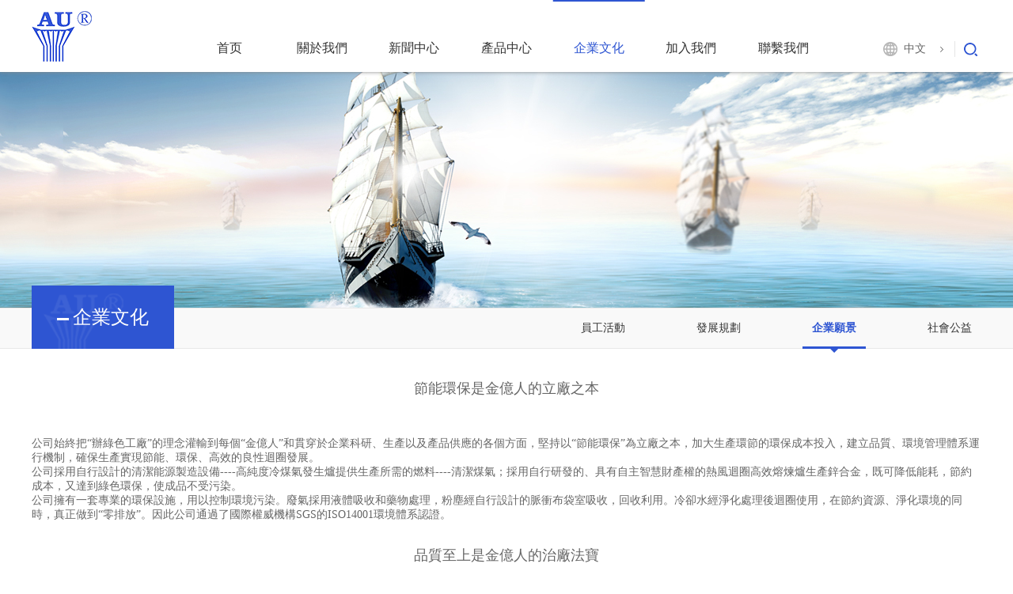

--- FILE ---
content_type: text/html; charset=utf-8
request_url: http://guangdongjinyi.com/cn/qyyj/index_23.aspx
body_size: 8398
content:
<!DOCTYPE html>

<html>
<head>
<meta charset="utf-8" />
     
 
<meta http-equiv="X-UA-Compatible" content="IE=edge,chrome=1" />
<meta name="viewport" content="width=device-width, initial-scale=1.0, maximum-scale=1.0, user-scalable=no"/>
<meta name="Author" content="万户网络设计制作" />
<title>廣東金億新材科技有限公司</title>
<meta name="keywords" content="廣東金億新材科技有限公司" />
<meta name="Description" content="廣東金億新材科技有限公司" />

<link rel="shortcut icon" type="image/x-icon" href="/cn/images/logo.ico" media="screen" />
<script type="text/javascript" src="/cn/js/jquery-1.10.2.min.js"></script>
<script type="text/javascript" src="/cn/js/jquery.bxslider.js"></script>
<script type="text/javascript" src="/cn/js/a.whir.search.js"></script>
<script type="text/javascript" src="/cn/js/a.whir.menu.js"></script>
<link rel="stylesheet" type="text/css" href="/cn/css/responsive.css" />
<!--[if lt IE 9]>
<script type="text/javascript" src="/cn/js/respond.js"></script>
<script type="text/javascript" src="/cn/js/html5shiv.v3.72.min.js"></script>
<![endif]-->
<link rel="stylesheet" type="text/css" href="/cn/css/style.css" />

</head>
<script>
    
    var m = '19';
    
</script>
<body>
<!-- Top002434 Start -->
 
 
<div class="Top002434 Public_nav_style ">
    <header class="header auto auto_1200 clearfix">
        <div class="header-left">
            
                <a href='/index.aspx' class="logo"><img src="/uploadfiles/image/Top002434-logo.png?VG9wMDAyNDM0LWxvZ28ucG5n" /></a>
            
        </div>
        <div class="header-mid">
            <div id="open_menu"><i></i></div>
            <nav class="header-menu clearfix sub-vertical">
                <ul class="ul clearfix">
                    <li id="m1"><em><a href='/index.aspx'>首页</a></em></li>
                    <li id="m2"><em><a href='/cn/gshj/index_3.aspx'>關於我們</a></em>
                        <div class="sub">
                            <div class="sub-menu">
                                <dl>
                                    
                                        <dt id="dt3"><a href='/cn/gshj/index_3.aspx'>公司簡介</a></dt>
                                    
                                        <dt id="dt4"><a href='/cn/ldzc/index_4.aspx'>領導致辭</a></dt>
                                    
                                        <dt id="dt5"><a href='/cn/fzlc/list_5.aspx'>發展歷程</a></dt>
                                    
                                        <dt id="dt7"><a href='/cn/gsry/list_7.aspx'>公司榮譽</a></dt>
                                    
                                        <dt id="dt9"><a href='/cn/spmt/list_9.aspx'>視頻媒體</a></dt>
                                    
                                    
                                </dl>
                            </div>
                        </div>
                    </li>
                    <li id="m11"><em><a href='/cn/gsxl/list_12.aspx'>新聞中心</a></em>
                        <div class="sub">
                            <div class="sub-menu">
                                <dl>
                                    
                                        <dt id="dt12"><a href='/cn/gsxl/list_12.aspx'>公司新聞</a></dt>
                                    
                                        <dt id="dt14"><a href='/cn/scdt/list_14.aspx'>市場動態</a></dt>
                                    
                                        <dt id="dt16"><a href='/cn/sjjd/list_16.aspx'>數據解讀</a></dt>
                                    
                                    
                                </dl>
                            </div>
                        </div>
                    </li>
                    <li id="m17"><em><a href='/cn/cpzx/info_17.aspx?lcid=13'>產品中心</a></em>
                        <div class="sub">
                            <div class="sub-menu">
                                <dl>
                                    
                                    
                                        <dt><a href='/cn/cpzx/info_17.aspx?lcid=13'>铝灰</a></dt>
                                    
                                        <dt><a href='/cn/cpzx/info_17.aspx?lcid=3'>鋁合金</a></dt>
                                    
                                        <dt><a href='/cn/cpzx/info_17.aspx?lcid=2'>鋅合金</a></dt>
                                    
                                        <dt><a href='/cn/cpzx/info_17.aspx?lcid=1'>貿易品種</a></dt>
                                    
                                </dl>
                            </div>
                        </div>
                    </li>
                    <li id="m19"><em><a href='/cn/qywh/list_20.aspx'>企業文化</a></em>
                        <div class="sub">
                            <div class="sub-menu">
                                <dl>
                                    
                                        <dt id="dt20"><a href='/cn/qywh/list_20.aspx'>員工活動</a></dt>
                                    
                                        <dt id="dt22"><a href='/cn/fzgh/index_22.aspx'>發展規劃</a></dt>
                                    
                                        <dt id="dt23"><a href='/cn/qyyj/index_23.aspx'>企業願景</a></dt>
                                    
                                        <dt id="dt24"><a href='/cn/shgy/list_24.aspx'>社會公益</a></dt>
                                    
                                    
                                </dl>
                            </div>
                        </div>
                    </li>
                    <li id="m26"><em><a href='/cn/rcln/index_27.aspx'>加入我們</a></em>
                        <div class="sub">
                            <div class="sub-menu">
                                <dl>
                                    
                                        <dt id="dt27"><a href='/cn/rcln/index_27.aspx'>人才理念</a></dt>
                                    
                                        <dt id="dt28"><a href='/cn/flnfz/index_28.aspx'>福利與發展</a></dt>
                                    
                                        <dt id="dt29"><a href='/cn/rczp/list_29.aspx'>人才招聘</a></dt>
                                    
                                    
                                </dl>
                            </div>
                        </div>
                    </li>
                    <li id="m31"><em><a href='/cn/lkwm/index_31.aspx'>聯繫我們</a></em>
                        <div class="sub">
                            <div class="sub-menu">
                                <dl>
                                    
                                    
                                </dl>
                            </div>
                        </div>
                    </li>
                    
                </ul>
            </nav>
        </div>
        <div class="header-right">
            <dl class="top-language">
                <dd>中文</dd>
                <dt><a href='/index.aspx'>中文</a><a href='/index_en.aspx'>English</a></dt>
            </dl>
            <div class="top-search"> <a class="open-search" href="javascript:void(0);"/></a>
                <div class="search_box">
                    <!--search-->
                    <input type="text" class="text" id="TopKey" value="" >
                    <a id="TopBtn" class="btn" href="javascript:void(0);"/>GO</a>
                    <!--search end-->
                </div>
            </div>
        </div>
    </header>
    <script>
        $("#m"+m).addClass("aon");


        $("#dt16").find("a").attr("href", '/cn/sjjd/list_16.aspx?lcid=5');

        $(".Top002434 .header-mid li").each(function () {
            if ($(this).find("dt").length<1){
                $(this).find(".sub").remove()
            }
        })
        //打开搜索
        $(".Top002434 .open-search").click(function(e) {
            $(".Top002434 .search_box").stop(true, true).slideToggle();
            $(document).on("click", function() {
                $(".Top002434 .search_box").stop(true, true).slideUp();
            });
            e.stopPropagation();
        });
        $(".Top002434 .search_box").on("click", function(e) {
            e.stopPropagation();
        });
        //打开语言版本
        $(".Top002434 .top-language dd").bind("mouseover",function(){
            $(this).next("dt").stop(true,true).slideDown();
        });
        $(".Top002434 .top-language").bind("mouseleave",function(){
            $(this).find("dt").stop(true,true).slideUp();
        });
        //搜索
        $("#TopBtn").jqSearch({
            TxtVal: "请输入关键词",
            KeyTxt1: "输入关键词搜索！",
            KeyTxt2: "输入的关键词字数不要过多！",
            KeyTxt3: "您输入的内容存在特殊字符！",
            KeyId: "TopKey", //输入框id
            KeyUrl: "/cn/sszx/list_44.aspx", //跳转链接
            KeyHref: "key", //链接传值
            Static: false //是否静态站
        });
    </script>
</div>

<!-- Top002434 End -->
<!-- Banner002307 Start -->
 
 
<div class="Banner002307" data-role="part">
   <span style="background-image: url(/uploadfiles/image/Banner002307-img5.jpg);"></span>
   <img src="/uploadfiles/image/Banner002307-img5.jpg" />
</div>

<!-- Banner002307 End -->
<!--Menu002169开始-->
 
 
<div class="Menu002169" data-role="part">
    <dl class="auto auto_1200">
        
        <dd>企業文化</dd>
        
    </dl>
    
    <nav>
        <div class="auto auto_1200 clearfix">
            <ul class="ul">
                
                        
                            <li id="nav20"><a href='/cn/qywh/list_20.aspx'>員工活動</a></li>
                        
                            <li id="nav22"><a href='/cn/fzgh/index_22.aspx'>發展規劃</a></li>
                        
                            <li id="nav23"><a href='/cn/qyyj/index_23.aspx'>企業願景</a></li>
                        
                            <li id="nav24"><a href='/cn/shgy/list_24.aspx'>社會公益</a></li>
                        
                    
            </ul>
        </div>
    </nav>
    
    <script>
        $("#nav23").addClass("aon");

        
        $("#nav16").find("a").attr("href", '/cn/sjjd/list_16.aspx?lcid=5');
        
    </script>
</div>

<!--Menu002169结束-->

<div class="maincontent">
    <div class="auto auto_1200 clearfix">
        


<p style="text-align:center;">
	<span style="font-size:18px;">節能環保是金億人的立廠之本</span>
</p>
<p style="text-align:center;">
	<span style="font-size:18px;"><br />
</span>
</p>
公司始終把“辦綠色工廠”的理念灌輸到每個“金億人”和貫穿於企業科研、生產以及產品供應的各個方面，堅持以“節能環保”為立廠之本，加大生產環節的環保成本投入，建立品質、環境管理體系運行機制，確保生產實現節能、環保、高效的良性迴圈發展。<br />
公司採用自行設計的清潔能源製造設備----高純度冷煤氣發生爐提供生產所需的燃料----清潔煤氣；採用自行研發的、具有自主智慧財產權的熱風迴圈高效熔煉爐生產鋅合金，既可降低能耗，節約成本，又達到綠色環保，使成品不受污染。<br />
公司擁有一套專業的環保設施，用以控制環境污染。廢氣採用液體吸收和藥物處理，粉塵經自行設計的脈衝布袋室吸收，回收利用。冷卻水經淨化處理後迴圈使用，在節約資源、淨化環境的同時，真正做到“零排放”。因此公司通過了國際權威機構SGS的ISO14001環境體系認證。<br />
<br />
<p style="text-align:center;">
	<span style="font-size:18px;"></span><span style="font-size:18px;">品質至上是金億人的治廠法寶</span>
</p>
<p style="text-align:center;">
	<span style="font-size:18px;"><br />
</span>
</p>
公司自成立之日起，金億人一直視產品品質為企業的生命，堅持把通過了的國際權威機構SGS的ISO9001品質體系認證作為“治廠法寶”,嚴格執行規程操控，公司所有鋅合金產品均採用上交所和LME（倫敦金屬交易所）註冊的高純度原材料（包括澳洲、韓國、秘魯、韶冶和株冶鋅錠等）進行生產,每個生產環節分別由熔煉專家、鑄造專家、金相學和力學工程師進行精確的控制。公司的現代化質檢中心配備了先進的儀器和設備，如德國SPECTRO MAXX型直讀光譜儀、德國SPECTRO ARCOS型等離子發射光譜儀（ICP）、原子吸收分光光度計、可見光分光光度計、萬能電子式試驗機（用於檢測拉伸強度、延伸率、壓縮強度、彎曲強度等機械性能）、金相儀、布氏硬度計及日本KYHS-A2型測氫儀等，對原材料及成品按國標要求進行嚴格檢測和試驗，採用條碼對產品進行標記和分類，不合格品一律不准出廠。<br />
金億牌壓鑄鋅合金具有結晶細密、抗氧化性能好、強度高、性能穩定、複熔溫度低、壓鑄成品率高等幾大特點，各項指標均達到國際標準,符合國際環保標準（ROHS、EN71Part3、CPSIA等）的要求,被廣泛用於衛浴潔具、手機外殼、數碼器材、服裝配件、高檔車模、傢俱配件、高檔鎖具、汽車配件、電子電器、運動用品等行業，深受廣大用戶信賴，因此確立了公司在鋅合金行業的領先地位。<br />
<br />
<p style="text-align:center;">
	<span style="font-size:18px;"></span><span style="font-size:18px;">科技創新是金億人的興廠之道</span>
</p>
<p style="text-align:center;">
	<span style="font-size:18px;"><br />
</span>
</p>
公司十分重視科學技術創新發展，已同國內多家知名高校建立了科研合作關係，並對科研專案進行了開發利用。公司自身設有鋅合金研發室和鋅合金博物館，引進和培養了一批科研技術人員，研究開發了獨特的鋅合金生產設備和冷卻技術、“三廢“處理技術、新型抗氧化劑，廣泛應用於生產，並取得了顯著成果，自主獨創金億品牌鋅合金，科研項目及生產技術已獲國家6項實用新型專利和1項發明專利；2011年被批准成為國家高新技術企業；參與修訂2014年版的《GB/T 8738-2014鑄造用鋅合金錠》和制定《YS/T 994-2014鑄造用鋅中間合金錠》。<br />
<div>
	<br />
</div>
        
    </div>
</div>

<!--Bottom001722开始-->
 
 
<div class="Bottom001722" data-role="part">
    <div class="auto auto_1200 clearfix">
        <nav>
            <dl>
                <dt>關於我們</dt>
                
                    <dd><a href='/cn/gshj/index_3.aspx'>公司簡介</a></dd>
                
                    <dd><a href='/cn/ldzc/index_4.aspx'>領導致辭</a></dd>
                
                    <dd><a href='/cn/fzlc/list_5.aspx'>發展歷程</a></dd>
                
                    <dd><a href='/cn/gsry/list_7.aspx'>公司榮譽</a></dd>
                
                    <dd><a href='/cn/spmt/list_9.aspx'>視頻媒體</a></dd>
                
            </dl>
            <dl>
                <dt>新聞中心</dt>
                
                    <dd id="dd12"><a href='/cn/gsxl/list_12.aspx'>公司新聞</a></dd>
                
                    <dd id="dd14"><a href='/cn/scdt/list_14.aspx'>市場動態</a></dd>
                
                    <dd id="dd16"><a href='/cn/sjjd/list_16.aspx'>數據解讀</a></dd>
                
            </dl>
            <dl>
                <dt>產品中心</dt>
                
                    <dd><a href='/cn/cpzx/info_17.aspx?lcid=13'>铝灰</a></dd>
                
                    <dd><a href='/cn/cpzx/info_17.aspx?lcid=3'>鋁合金</a></dd>
                
                    <dd><a href='/cn/cpzx/info_17.aspx?lcid=2'>鋅合金</a></dd>
                
                    <dd><a href='/cn/cpzx/info_17.aspx?lcid=1'>貿易品種</a></dd>
                
            </dl>
            <dl>
                <dt>企業文化</dt>
                
                    <dd><a href='/cn/qywh/list_20.aspx'>員工活動</a></dd>
                
                    <dd><a href='/cn/fzgh/index_22.aspx'>發展規劃</a></dd>
                
                    <dd><a href='/cn/qyyj/index_23.aspx'>企業願景</a></dd>
                
                    <dd><a href='/cn/shgy/list_24.aspx'>社會公益</a></dd>
                
            </dl>
            <dl>
                <dt>加入我們</dt>
                
                    <dd><a href='/cn/rcln/index_27.aspx'>人才理念</a></dd>
                
                    <dd><a href='/cn/flnfz/index_28.aspx'>福利與發展</a></dd>
                
                    <dd><a href='/cn/rczp/list_29.aspx'>人才招聘</a></dd>
                
            </dl>
        </nav>
        
        <section>
            <h1>關注我們</h1>
            <img src="/uploadfiles/2018/11/20181108163817484.bmp?5b6u5L+h5Zu+54mHXzIwMTgxMTA4MTYzNTI2LmJtcA==" />
        </section>
        <section class="last">
            <h1>
	聯繫方式
</h1>
<p>
	地址: 廣東省韶關市曲江區白土鎮經濟開發區A5區<br />
電話：0751-6482999（韶關）<br />
傳真：0751-6483555（韶關）<br />
郵箱：jinyihejin999@21cn.com（韶關）
</p>
<p>
	地址: 廣東省佛山市南海區黃岐廣佛路34號廣東金億中心<br />
電話：0757-85921801 / 81181809（佛山）<br />
傳真：0757-81181807（佛山）
</p>
        </section>
        
    </div>
    <footer>
        <div class="auto auto_1200">
            <dl>Copyright © 2018  廣東金億新材科技有限公司 All Rights Reserved.
   <a href="https://beian.miit.gov.cn/" target="_blank">粤ICP备17032081号-1</a>  
 
 <span>Designed by <a href="http://www.wanhu.com.cn" target="_blank">Wanhu</a></span></dl>
		 	</div>

            <a href='/cn/yqlj/list_35.aspx'>友情鏈接</a><i>|</i>
            <a href='/cn/wzdt/index_37.aspx'>網站地圖</a><i>|</i>
            <a href='/cn/fllm/index_38.aspx'>法律聲明</a><i>|</i>
            <script type="text/javascript">
        var cnzz_protocol =(("https:"== document.location.protocol) ? " https://":"http://");document.write(unescape("%3Cspanid='cnzz_stat_icon_5084201'%3E%3C/span%3E%3Cscript src='"+ cnzz_protocol+"v1.cnzz.com/stat.php%3Fid%3D5084201' type='text/javascript'%3E%3C/script%3E"));
    </script>
                            
                            <i>|</i>
            
            <a href="http://wpa.qq.com/msgrd?v=3&uin=123456&site=qq&menu=yes" target="_blank">QQ 客服</a>
            
        </div>
    </footer>
</div>
<div style="width:300px;margin:0 auto; padding:20px 0;">
		 		<a target="_blank" href="http://www.beian.gov.cn/portal/registerSystemInfo?recordcode=44020502000114" style="display:inline-block;text-decoration:none;height:20px;line-height:20px;"><img src="/cn/images/bb.png" style="float:left;"/><p style="float:left;height:20px;line-height:20px;margin: 0px 0px 0px 5px; color:#939393;">粤公网安备 44020502000114号</p></a>
<script>

    $("#dd16").find("a").attr("href", '/cn/sjjd/list_16.aspx?lcid=5');

    //整站无图处理
    jQuery.each(jQuery("img"), function (i, n) {
        var _img=$(this);
        var ispicNum= _img.parents(".Ispic").size();
        jQuery(n).error(function () {
            n.src = '/uploadfiles/nopic.jpg';
            if(ispicNum>0){
                _img.parents(".Ispic").css({"backgroundImage":"url(/uploadfiles/nopic.jpg)"});
            }
        });
        n.src = n.src;
    });
    jQuery.each(jQuery("img"), function (i, e) { jQuery(e).error(function () { e.src = '/uploadfiles/nopic.jpg'; }); e.src = e.src; });
</script>


<!--Bottom001722结束-->
</body>
</html>


--- FILE ---
content_type: text/css
request_url: http://guangdongjinyi.com/cn/css/style.css
body_size: 13262
content:
/*
 *  Owl Carousel - Core  插件样式如遇相同只留一份
 */
.owl-carousel {
    display: none;
    width: 100%;
    -webkit-tap-highlight-color: transparent;
    /* position relative and z-index fix webkit rendering fonts issue */
    position: relative;
    z-index: 1; }
.owl-carousel .owl-stage {
    position: relative;
    -ms-touch-action: pan-Y;
    -moz-backface-visibility: hidden;
    /* fix firefox animation glitch */ }
.owl-carousel .owl-stage:after {
    content: ".";
    display: block;
    clear: both;
    visibility: hidden;
    line-height: 0;
    height: 0; }
.owl-carousel .owl-stage-outer {
    position: relative;
    overflow: hidden;
    /* fix for flashing background */
    -webkit-transform: translate3d(0px, 0px, 0px); }
.owl-carousel .owl-wrapper,
.owl-carousel .owl-item {
    -webkit-backface-visibility: hidden;
    -moz-backface-visibility: hidden;
    -ms-backface-visibility: hidden;
    -webkit-transform: translate3d(0, 0, 0);
    -moz-transform: translate3d(0, 0, 0);
    -ms-transform: translate3d(0, 0, 0); }
.owl-carousel .owl-item {
    position: relative;
    min-height: 1px;
    float: left;
    -webkit-backface-visibility: hidden;
    -webkit-tap-highlight-color: transparent;
    -webkit-touch-callout: none; }
.owl-carousel .owl-item img {
    display: block;
    width: 100%;
    height: 500px;
}
.owl-carousel .owl-nav.disabled,
.owl-carousel .owl-dots.disabled {
    display: none; }
.owl-carousel .owl-nav .owl-prev,
.owl-carousel .owl-nav .owl-next,
.owl-carousel .owl-dot {
    cursor: pointer;
    cursor: hand;
    -webkit-user-select: none;
    -khtml-user-select: none;
    -moz-user-select: none;
    -ms-user-select: none;
    user-select: none; }
.owl-carousel.owl-loaded {
    display: block; }
.owl-carousel.owl-loading {
    opacity: 0;
    display: block; }
.owl-carousel.owl-hidden {
    opacity: 0; }
.owl-carousel.owl-refresh .owl-item {
    visibility: hidden; }
.owl-carousel.owl-drag .owl-item {
    -webkit-user-select: none;
    -moz-user-select: none;
    -ms-user-select: none;
    user-select: none; }
.owl-carousel.owl-grab {
    cursor: move;
    cursor: grab; }
.owl-carousel.owl-rtl {
    direction: rtl; }
.owl-carousel.owl-rtl .owl-item {
    float: right; }

/* No Js */
.no-js .owl-carousel {
    display: block; }

/*
 *  Owl Carousel - Animate Plugin
 */
.owl-carousel .animated {
    animation-duration: 1000ms;
    animation-fill-mode: both; }

.owl-carousel .owl-animated-in {
    z-index: 0; }

.owl-carousel .owl-animated-out {
    z-index: 1; }

.owl-carousel .fadeOut {
    animation-name: fadeOut; }

@keyframes fadeOut {
    0% {
        opacity: 1; }
    100% {
        opacity: 0; } }

/*
 * 	Owl Carousel - Auto Height Plugin
 */
.owl-height {
    transition: height 500ms ease-in-out; }

/*
 * 	Owl Carousel - Lazy Load Plugin
 */
.owl-carousel .owl-item .owl-lazy {
    opacity: 0;
    transition: opacity 400ms ease; }

.owl-carousel .owl-item img.owl-lazy {
    transform-style: preserve-3d; }

/*
 * 	Owl Carousel - Video Plugin
 */
.owl-carousel .owl-video-wrapper {
    position: relative;
    height: 100%;
    background: #000; }

.owl-carousel .owl-video-play-icon {
    position: absolute;
    height: 80px;
    width: 80px;
    left: 50%;
    top: 50%;
    margin-left: -40px;
    margin-top: -40px;
    background: url("owl.video.play.png") no-repeat;
    cursor: pointer;
    z-index: 1;
    -webkit-backface-visibility: hidden;
    transition: transform 100ms ease; }

.owl-carousel .owl-video-play-icon:hover {
    -ms-transform: scale(1.3, 1.3);
    transform: scale(1.3, 1.3); }

.owl-carousel .owl-video-playing .owl-video-tn,
.owl-carousel .owl-video-playing .owl-video-play-icon {
    display: none; }

.owl-carousel .owl-video-tn {
    opacity: 0;
    height: 100%;
    background-position: center center;
    background-repeat: no-repeat;
    background-size: contain;
    transition: opacity 400ms ease; }

.owl-carousel .owl-video-frame {
    position: relative;
    z-index: 1;
    height: 100%;
    width: 100%; }


/*Top002434*/
.Top002434 {position: relative; z-index: 100; background: #fff; box-shadow: 0 0 5px #888;}
.Top002434 .header{ height:91px;}
.Top002434 .header-left{ float:left; height:100%; position:relative;  width:16%;}
.Top002434 .logo{ position:absolute; left:0; top:50%; transform:translateY(-50%);max-width:125px;}
.Top002434 .header-mid{ float:left; width:68%;}
.Top002434 .header-menu li em a{ font-size:16px; display:block; line-height:60px; padding-top:31px; position:relative;}
.Top002434 .header-menu li em a:before{  position:absolute;content: ""; left:50%; top:0; width: 0; height: 2px;background: #2e55d2; transition:0.3s; transform:translateX(-50%);}
.Top002434 .header-menu li:hover em a::before,
.Top002434 .header-menu li.aon em a::before{ width:100%;}
.Top002434 .header-menu li:hover em a,
.Top002434 .header-menu li.aon em a{ color:#2e55d2;}
.Top002434 .header-menu li .sub{ width:205px; overflow:hidden;transition:height 0.5s;}
.Top002434 .header-menu li .sub-menu{ padding:10px 0; background:rgba(228, 241, 255, 0.61);}
.Top002434 .header-menu li .sub-menu dt{ padding:0 17px; position:relative;}
.Top002434 .header-menu li .sub-menu dt::before{ position:absolute; content:''; width:0; height:14px; background:#2e55d2; left:0; top:50%; margin-top:-7px; transition:0.3s;}
.Top002434 .header-menu li .sub-menu dt:hover::before{ width:8px;}
.Top002434 .header-menu li .sub-menu dt a{  border-bottom:1px solid #e7e7e7; line-height:40px; background:url(../images/Top002434-icon_a.png) no-repeat left center; color:#999;}
.Top002434 .header-menu li .sub-menu dt:last-child a{ border-bottom:0;}
.Top002434 .header-menu li .sub-menu dt a:hover{ color:#2e55d2;}
.Top002434 .header-menu li.has-sub:hover .sub{  height:auto;}

.Top002434 .header-right{ float:right; padding-top:48px; }
.Top002434 .header-right > *{ float:left; line-height:28px;position:relative; height:43px;}
.Top002434 .top-language dt,
.Top002434 .search_box{ position:absolute; right:0; top:100%; display:none;}
.Top002434 .search_box{ box-shadow:0 3px 9px 0 rgba(0,0,0,.15); border:1px solid #fff; border-top:0; width:254px; background:rgba(0,0,0,0.2);}
.Top002434 .search_box .text{ width:100%; line-height:48px; height:48px; padding:0 48px 0 10px; background:none; border:none; color:#fff;}
.Top002434 .search_box .btn{ position:absolute; right:0; line-height:48px; width:48px; text-align:center; color:#999; font-size:16px; top:0;}
.Top002434 .search_box::after{ position:absolute; content:''; border:8px solid transparent; border-bottom-color:rgba(0,0,0,0.2); right:0; top:-16px;}
.Top002434 .open-search{ display:block; width:28px; height:28px; background:url(../images/Top002434-icon_search.png) no-repeat center center;}
.Top002434 .top-language{background:url(../images/Top002434-icon_lang.png) no-repeat left 5px; padding-left:26px; padding-right:15px; margin-right:5px;}
.Top002434 .top-language::after{ position:absolute; content:''; width:1px; height:20px; background:#e5e5e5; right:0; top:4px;}
.Top002434 .top-language dd{ padding-right:22px; background:url(../images/Top002434-icon_a.png) no-repeat right center;}
.Top002434 .top-language dt{ border:1px solid #eee; width:100%; text-align:center; background:#fff;}
.Top002434 .top-language dt a{ display:block; border-bottom:1px solid #eee; line-height:24px; transition:color 0.3s;}
.Top002434 .top-language dt a:last-child{ border-bottom:0;}
.Top002434 .top-language dt a:hover{ color:#fff; background:#2e55d2;}
@media(max-width:1024px){
    .Top002434 .header-left{ width:30%;}
    .Top002434 .header-right{ padding-right:50px;}
    .Top002434 #open_menu{ height:30px; background:#2e55d2; border-radius:0; top:47px; border:none;}
    .Top002434 #open_menu i,
    .Top002434 #open_menu i::before,
    .Top002434 #open_menu i::after{ background:#fff;}
    .Top002434 #open_menu.open_menu_on{ top:10px;}
    .Top002434 #header-menu ul{ background:#2e55d2; padding-left:0; padding-right:0;}
    .Top002434 #header-menu li{ padding:0 5%;}
    .Top002434 #header-menu li em,
    .Top002434 #header-menu li em a{ border-bottom:0;}
    .Top002434 #header-menu li:nth-child(2n){ background:rgba(255,255,255,0.1);}
    .Top002434 #header-menu li em a{ font-weight:normal;}
    .Top002434 #header-menu li.clickon em a{ background:none;}
    .Top002434 #header-menu li.clickon{ padding-bottom:5%;}
    .Top002434 #header-menu li .sub-menu dt:last-child a{ border-bottom:0;}
    .Top002434 #header-menu li .sub-menu dl{ background:rgba(255,255,255,0.5); border-radius:5px;}
}

/*
 .Banner002345 为demo编号
 */
.Banner002345{}
.Banner002345{ position: relative; overflow: hidden;}
.Banner002345 .bx-wrapper{ position:relative; z-index:1;}
.Banner002345 .bx-viewport{ z-index:1;}
.Banner002345 li a{ display:block; }
.Banner002345 li img{ display:block; width:100%; position: relative; left: 0%; }
.Banner002345 li img.wap_banner{ display: none;}
.Banner002345 .bx-pager{margin:0 auto; text-align:center;position:absolute; left:0; width:100%; bottom:20px; z-index:10;}
.Banner002345 .bx-pager div{ display:inline-block; width: 20px; height: 20px; padding: 6px; overflow: hidden;}
.Banner002345 .bx-pager div a{ display:block; width:8px; height:8px; position: relative; background-color:#FFFFFF; -moz-opacity:0.8;  opacity: 0.8; filter:alpha(opacity=80); border-radius:100%; text-indent: 9999px; transition: all .5s ease-in-out;}
.Banner002345 .bx-pager div a:after{ content:""; position: absolute; left: 50%; top: 50%; width: 0; height: 0;  border-radius: 50%; display: block; opacity: 0;transition: all .3s ease-in-out;-webkit-transition: all .5s ease-in-out;-moz-transition: all .5s ease-in-out;-ms-transition: all .5s ease-in-out;}
.Banner002345 .bx-pager div a.active{position: relative;}
.Banner002345 .bx-pager div a.active:after{ opacity: 1;left: -5px; top: -5px; width: 18px; height: 18px;border: 1px solid #fff;}
.Banner002345 .bx-controls-direction{ display: none;}
@media(max-width:1000px){
    .Banner002345 li img{ display: none;}
    .Banner002345 li img.wap_banner{ display:block;}
}
@media(min-width:768px){
    .Banner002345 li img{width:100%; left: 0; max-width: 100%;}
    .Banner002345 .bx-pager{ bottom:40px;}
    .Banner002345 .bx-controls-direction{ display: block;}
    .Banner002345 .bx-controls-direction a {position:absolute; top:50%; z-index: 6; text-indent: 99999px; overflow: hidden; margin-top:-25px; width:50px; height:50px; -ms-transition:left 400ms, right 400ms; transition:left 400ms, right 400ms; -webkit-transition:left 400ms, right 400ms; -moz-transition:left 400ms, right 400ms; -o-transition:left 400ms, right 400ms; background: #fff;}
    .Banner002345 .bx-controls-direction .bx-prev {left:-50px;background:url(../images/Banner002345-prev.png) no-repeat 0 0;}
    .Banner002345 .bx-controls-direction .bx-next {right:-50px;background:url(../images/Banner002345-next.png) no-repeat 0 0;}
    .Banner002345 .bx-controls-direction.on .bx-prev {left:120px;}
    .Banner002345 .bx-controls-direction.on .bx-next {right:120px;}
}

/*
 .Floor002491 为demo编号
 */
.Floor002491{ padding:1.5% 0 3% 0;}
.Floor002491 .title{display: block; padding: 10px 0 40px;  width: 100%;  margin: 0; text-align: center;font-size: 24px; font-weight: normal; color: #0a0404;}
.Floor002491 .title:after{display: block; content:'';width:40px;height: 2px;background:#2e55d2; margin:0 auto; margin-top:16px;}
.Floor002491 ul * { -webkit-transition: all .3s;  -o-transition: all .3s;  transition: all .3s;}
.Floor002491 ul li{ width: 25%;float: left; height: 200px; background-position: 0 0; position: relative;
    background-size: cover; background-repeat: no-repeat; position: relative;overflow: hidden; }
.Floor002491 ul li a.more{ position: absolute; left: 0; top: 0; width: 100%; height: 100%; z-index: 10;}
.Floor002491 ul li a.a{display: block; color: #fff;position: absolute; width: 100%;height: 100%;left: 0;bottom: 0; }
.Floor002491 ul li a .txt{display: none;}
.Floor002491 ul li a .txtBox .h3{text-align: center;  font-size: 14px; font-weight: normal;margin: 10px 0;}
.Floor002491 ul li a .icon{max-width: 50%; text-align: center; margin: 0 auto;}
.Floor002491 ul li .liBox{ position: relative; width: 100%;height: 100%;overflow: hidden; }
.Floor002491 ul li .liBox .liCon{position: absolute; width: 100%;bottom: 10px;}
.Floor002491 ul li.li1 .liBox{background: rgba(37, 87, 247, 0.8); }
.Floor002491 ul li.li2 .liBox{background: rgba(30, 70,  197, 0.8); }
.Floor002491 ul li.li3 .liBox{background: rgba(0, 78, 160, 0.8); }

@media screen and (min-width:768px ){
    .Floor002491 .title{font-size: 32px;}
    .Floor002491 ul li{ width: 25%;float: left; height: 400px;}
    .Floor002491 ul li a .txtBox .h3{font-size: 18px;}
}
@media screen and (max-width:999px ){
    .Floor002491 ul li{ width: 33.33%;}
}
@media screen and (min-width:1000px ){
    .Floor002491 ul li{height: 400px; width:22%;}
    .Floor002491 ul li.on{width:56%; }
    .Floor002491 ul li.on .a{ width: 80%; height: 110px; border-radius: 0 20px 0 0; overflow: hidden; }
    .Floor002491 ul li.on .liBox .liCon{position:relative; height: 100%; padding-left: 100px; padding-right:30px;background: url(../images/Floor002491-more.png) no-repeat 98% center;}
    .Floor002491 ul li.on .liBox .liCon .icon{position: absolute; left: 0;top: 50%; width: 100px; height: 75px;margin-top: -37.5px; }
    .Floor002491 ul li.on .liBox .liCon .txt{display: block;}
    .Floor002491 ul li.on a .txtBox .h3{text-align: left;}
    .Floor002491 ul li.on a .txtBox{position: relative; top: 50%;-webkit-transform: translateY(-50%);  -ms-transform: translateY(-50%);-o-transform: translateY(-50%); transform: translateY(-50%);}
}
/*
 .Floor002386 为demo编号
 */
.Floor002386 .Title{ padding: 0 0 20px; position: relative;}
.Floor002386 .Title h3{ font-size:28px; color: #0a0404; font-weight: normal;position: relative; padding-bottom: 12px; margin:15px 0 5px;}
.Floor002386 .Title span{ color: #9e9e9e; text-transform: uppercase; font-size: 12px;letter-spacing:3px}
.Floor002386 .Title h3:before{position: absolute; content: ''; width: 40px; height: 2px; background-color:#2e55d2; left: 0; bottom: -2px;}
.Floor002386 .Title a{ display: block; position: absolute; right: 0; top:50%; width: 38px; height: 18px; background:url(../images/case_ico.png) no-repeat center;}

.Floor002386 .auto{ position:relative; padding:2% 0;}
.Floor002386 .box{position:relative; z-index:2;}
.Floor002386 .box_news{ padding:0; overflow: hidden;}
.Floor002386 .box_about:before{ position:absolute; content:'';}
.Floor002386 .box_about figure{ overflow: hidden;}
.Floor002386 .box_about figure img{ width:100%; display: block;overflow:hidden;transition:All 0.5s ease-in-out;-webkit-transition:All 0.5s ease-in-out;
    -moz-transition:All 0.5s ease-in-out; -o-transition:All 0.5s ease-in-out;}
.Floor002386 .box_about figure img:hover{transform:scale(1.1); -webkit-transform:scale(1.1); -moz-transform:scale(1.1); -o-transform:scale(1.1); -ms-transform:scale(1.1);}
.Floor002386 .box_about figure p { margin: 0; position: absolute; left: 0; bottom: 0; width: 100%;  background-color: rgba(46, 85, 210,0.75);  padding: 3% 5%; z-index: 10;   }
.Floor002386 .box_about figure b { position: absolute; left: 0; bottom: 0; width: 100%;  background-color: rgba(0, 0,0,0.4);  height: 100%; z-index:9;   }
.Floor002386 .box_about figure p span{ display: block; position: relative; z-index: 11;color: #fff;font-size: 14px;line-height: 24px; height: 46px; overflow: hidden;}
.Floor002386 .box_about .Ispic{ position: relative;}
.Floor002386 .box_about .Ispic i{width: 60px; height: 60px; position: absolute; top: 50%; left: 50%; margin-top: -55px; margin-left: -30px; background: url(../images/Floor002386-icon_video.png) 0 0 no-repeat; z-index: 11;}
.Floor002386 .box_about .Ispic .videoCon{display: none;}
.videoCon video{width: 100%;}
.Floor002386 .box_about ul li{ float: left; width: 20%; text-align: center;}
.Floor002386 .box_about ul li img{ width: 50px; height: 50px; transition: transform .5s ease-in-out;}
.Floor002386 .box_about ul li:hover img{
    transform: rotateY(360deg);
    -webkit-transform: rotateY(360deg);
    -ms-transform: rotateY(360deg);
    -moz-transform: rotateY(360deg);
}
.Floor002386 .box_about ul li p{ margin: 10px 0 0; color:#666;}
.Floor002386 .box_about ul{ margin-top: 15px;}

.Floor002386 .more_n{ color: #666; border: solid 1px #b9b9b9; border-radius: 15px; display: block; width:80px; height: 26px; text-align: center; line-height: 24px; margin-top: 10px;}
.Floor002386 .list dl:hover .more_n{ color: #fff; border: solid 1px #2e55d2; background: #2e55d2;}
.Floor002386 .list dl{ overflow:hidden; clear:both; padding-bottom:12px; border-bottom: 1px dashed #eaeaea; margin-bottom: 12px;}
.Floor002386 .list dl:last-child{ margin-bottom:0; border-bottom:0;}
.Floor002386 .list dt{ float:left; width:30%;padding-top: 19.45%;position: relative;}
.Floor002386 .list dt img{ width:100%; height: 100%; left: 0; top: 0; position: absolute;}
.Floor002386 .list dd{ float:right; width:66%; }
.Floor002386 .list dd .dot{ font-size:16px;}
.Floor002386 .list dd .dot:hover{ color:#2e55d2; }
.Floor002386 .list dd p{ line-height:24px; margin-bottom:0; overflow:hidden; height:50px; color:#888; margin-top: 8px;}
.Floor002386 .bx-pager{ display:none;}
.Floor002386 .bx-controls-direction{ position:absolute; right:0; top:28px;}
.Floor002386 .bx-controls-direction a{ display:block; float:left; width:38px; height:22px;  background-image:url(../images/Floor002386-controls.png); background-repeat: no-repeat ; background-color:#2e55d2; overflow:hidden; text-indent:-999em; border:1px solid #2e55d2;}
.Floor002386 .bx-controls-direction a.bx-prev{ background-position:0 bottom;}
.Floor002386 .bx-controls-direction a.bx-next{ background-position:right 1px;margin-left:6px;}
.Floor002386 .bx-controls-direction a.disabled{background-color:#f3f3f3;  border:1px solid #e8e8e8;}
.Floor002386 .bx-controls-direction a.bx-prev.disabled{background-position:0 1px;}
.Floor002386 .bx-controls-direction a.bx-next.disabled{background-position:right bottom;}
.videoCon video,
.videoCon iframe{ max-width: 100%;max-height: 540px;margin: 0 auto;display: block; width: auto;}

@media(max-width:899px){
    .Floor002386 .auto{ padding: 2%;}
}
@media(max-width:640px){
    iframe{ height: auto!important;}
}
@media(max-width:899px){
    .Floor002386 .auto{ padding-bottom:0;}
    .Floor002386 .box h1{ padding-bottom:20px;}
    .Floor002386 .box_about{ padding:20px 0;}
    .Floor002386 .box_about:before{top:20px; height:1px;left:0; width: 100%; border-top:1px dashed #d6d6d6;}
    .Floor002386 .list dt{ width:45%;padding-top: 29%;}
    .Floor002386 .list dd{ width:52%;}
    .Floor002386 .Title h3{ font-size: 20px;}
    .Floor002386 .list dl{ padding-bottom:20px;}
}
@media only screen and (min-width:900px ) {
    .Floor002386 .box_about:before{top:5%; height:90%;left:6%; border-right:1px dashed #d6d6d6; width: 1px;}
    .Floor002386 .box{ float:left;}
    .Floor002386 .box_news{ width:52%;}
    .Floor002386 .box_about{width:48%; padding-left: 6%;}
}



/*
公用
 */
/*
 .Banner002307 为demo编号
 */
.Banner002307 { overflow: hidden;}
.Banner002307 span{ display: none;}
.Banner002307 img{ max-width: none; width: 100%; margin-left: 0;}
@media only screen and (min-width: 768px) {
    .Banner002307 img{ width: 150%; margin-left: -25%;}
}
@media only screen and (min-width: 1024px) {
    .Banner002307 img{ width: 140%; margin-left: -20%;}
}
@media only screen and (min-width: 1200px) {
    .Banner002307{ height:300px;}
    .Banner002307 img{ display: none;}
    .Banner002307 span{ display: block; background-position: center; background-repeat: no-repeat; height:300px; width: 100%;}
}
/*Menu002169 */
.Menu002169{ position: relative; z-index: 10;margin-bottom: 3%;}
.Menu002169 dt{ text-align:right; background:url(../images/Menu002169-icon_home.gif) no-repeat right center;font-size:12px; padding:30px 20px 30px 0; color:#999;}
.Menu002169 dt a{ background:url(../images/Menu002169-cur_a.gif) no-repeat right center; padding-right:10px; margin-right:5px;color:#999;}
.Menu002169 dt span{ color:#2e55d2;}
.Menu002169 dd{ width:180px; line-height:80px; background:url(../images/Menu002169-columnbg.png) no-repeat left top #2e55d2; font-size:24px; color:#fff; text-align:center; position:relative; z-index:1; margin-top:-30px;}
.Menu002169 dd:before{ display:inline-block; content:''; width:15px; height:3px; background:#fff; margin-right:5px; vertical-align:middle;}

.Menu002169 nav{ border-top:1px solid #e8e8e8; border-bottom:1px solid #e8e8e8; background:#f9f9f9; line-height:50px;height:52px; margin-top:-52px;}
.Menu002169 nav ul{ float:right;}
.Menu002169 nav li{ float:left; margin-left:66px; }
.Menu002169 nav li:after{ display:block; width:0; height:0; margin:0 auto;content:'';border:6px solid transparent;  border-bottom:0;}
.Menu002169 nav li a{ display:block; padding:0 12px; position:relative;}
.Menu002169 nav li a:after{ position:absolute; left:0; width:100%; height:3px;  content:''; bottom:-1px;}
.Menu002169 nav li.aon a:after{background:#2e55d2;}
.Menu002169 nav li.aon:after{border-top-color:#2e55d2;}
.Menu002169 nav li.aon{ font-weight:bold; }
.Menu002169 nav li a:hover,
.Menu002169 nav li.aon a{color:#2e55d2;}
@media(max-width:1200px){
    .Menu002169 nav li{margin-left:20px; }
}
@media(max-width:1000px){
    .Menu002169 dd,
    .Menu002169 nav{margin-top:0;}
    .Menu002169 nav ul{ float:none;}
}
@media(max-width:1000px) and (min-width:641px){
    .Menu002169 dl{ overflow:hidden;}
    .Menu002169 dd{ float:left;}
    .Menu002169 dt{ float:right; }
}
@media(max-width:768px){
    .Menu002169 nav{height:auto; line-height:40px;}
    .Menu002169 nav li{ margin:0; width:25%; text-align:center;}
    .Menu002169 nav li a{display:block; white-space:nowrap; text-overflow:ellipsis; overflow:hidden;}
}
@media(max-width:640px){
    .Menu002169 dt{ padding-top:15px; padding-bottom:15px;}
    .Menu002169 dd{ width:auto; line-height:normal; text-align:left; padding:2%; background-position: right top; background-size:contain;}
}
@media(max-width:480px){
    .Menu002169 dd{ font-size:20px;}
    .Menu002169 nav li{ width:33.33333333333%;}
}


/*
 .Bottom001722 为demo编号
 */
.Bottom001722{ border-top:1px solid #efefef; background:url(../images/Bottom001722-bg.jpg) repeat; font-size:12px;}
.Bottom001722 nav,
.Bottom001722 section{ float:left; padding:50px 0; line-height:24px;background:url(../images/Bottom001722-line.png) no-repeat right top;}
.Bottom001722 section{ width:150px; margin-left:40px;  color:#777;}
.Bottom001722 section img{ width:110px;}
.Bottom001722 section.last{ width:298px; background:none; padding-bottom: 22px;}
.Bottom001722 section.last p{ margin-top: 0;}
.Bottom001722 section h1{ color:#666;margin:0 0 10px 0; font-weight:normal; font-size:15px;}
.Bottom001722 nav{ width:56%;}
.Bottom001722 nav dl{ float:left; width:20%;}
.Bottom001722 nav dt{ font-size:15px; padding-bottom:10px;}
.Bottom001722 nav dd a{color:#777; line-height: 26px;}
.Bottom001722 nav dd a:hover{color:#000;}
.Bottom001722 footer{ color:#b9b9b9; background-color:#5b5b5b; line-height:48px;}
.Bottom001722 footer a{ color:#b9b9b9;}
.Bottom001722 footer a:hover{ color:#fff !important;}
.Bottom001722 footer i{  margin:0 10px; font-style:normal;}
.Bottom001722 footer dl{ float:right;}
.Bottom001722 footer dl span{ color:#989898;}
.Bottom001722 footer dl span a{ text-decoration:underline; color:#989898;}
@media(max-width:1100px){
    .Bottom001722 section{ display:none;}
    .Bottom001722 section.last{ display:block;}
}
@media(max-width:1000px){
    .Bottom001722 nav,
    .Bottom001722 section,
    .Bottom001722 footer dl{ float:none;}
    .Bottom001722 nav,
    .Bottom001722 section{ padding:2% 0 0 0; background:none;}
    .Bottom001722 footer{ padding:2% 0; line-height:30px;}
    .Bottom001722 nav{ width:100%; overflow:hidden; clear:both;}
    .Bottom001722 nav dl{ width:25%;}
    .Bottom001722 section.last{ width:auto; background:none; margin-left:0;}
}
@media(max-width:640px){
    .Bottom001722 nav{ display:none;}
}

/*
关于我们
*/
/*RighInfo002519 */
.RighInfo002519{ padding:3% 0 4% 0;}
.RighInfo002519 p{ line-height:28px; color:#666; text-indent: 2em;}
.RighInfo002519 .list_img_group{ margin:3% 0;}
.RighInfo002519 .list_img_group li{ text-align:center;}
@media(min-width:641px){
    .RighInfo002519 .list_img_group li{ float:left; width:32.34375%;}
    .RighInfo002519 .list_img_group li:nth-child(2){ width:33.828125%; margin:0 0.492578125%;}
}
@media(max-width:640px){
    .RighInfo002519 .list_img_group li{ margin:2% 0;}
}

/*
 .PicList002239 为demo编号
 */
.PicList002239{ padding-top:55px;}
.PicList002239 li{ border-bottom: 1px solid #e3e3e3; margin-bottom: 55px; text-align: center; }
.PicList002239 li figure{ position: relative; padding-top: 67.33%; width: 100%;}
.PicList002239 li figure img{ max-height: 100%; left: 50%; top: 50%; transform: translate(-50%,-50%); position: absolute;}
.PicList002239 li .li1{ float: left; width: 50%; padding: 15.5px 0; font-size: 16px; color: #c49162;}
.PicList002239 li .text{ padding: 0 20px}
.PicList002239 li .span2{ float: right; font-size: 14px; color: #999; padding:17px 0; padding-left: 30px; background: url(../images/PicList002239-icon.png) no-repeat left center}
.PicList002239 .open_info{ position:fixed; left:0; top:0; width:100%; height:100%; z-index:200; background:rgba(0,0,0,0.7); display:none;}
.PicList002239  .info_area{ position:absolute; width:90%; max-width:1200px; left:50%; transform:translate(-50%,-50%); top:50%; background:#fff; padding:5%;}
.PicList002239  .info_area .close{ position:absolute; right:0; width:31px; height:31px; top:-32px; background:#fff; cursor:pointer;}
.PicList002239  .info_area .close::before,
.PicList002239  .info_area .close::after{ position:absolute; content:''; width:25px; height:2px; background:#c53b19; top:15px; left:3px;}
.PicList002239  .info_area .close::before{ transform:rotate(45deg);}
.PicList002239  .info_area .close::after{ transform:rotate(-45deg);}
.PicList002239  .info_area .pic{width:100%; height:auto; overflow:hidden; top:0; left:0; text-align:center;}
.PicList002239  .info_area .txt{ overflow:auto; padding-top:15px; text-align:center;}
@media (min-width: 640px) {
    .PicList002239 li{ float: left; width: 48%; margin: 0 1% 55px;}
}
@media (min-width: 1024px) {
    .PicList002239 li{  width: 31.33%; }
}
@media (min-width: 1250px) {
    .PicList002239 .ul{ margin:0 -30px;}
    .PicList002239 li{margin: 0 30px 55px ; width: 360px;}
}

/*Page002046 */
.Page002046 .Pages{ text-align:center; padding:3% 0;}
.Page002046 .Pages a{ display:inline-block; vertical-align:middle;border:1px solid #ececec; padding:0 15px; line-height:38px; color:#999;}
.Page002046 .Pages a:hover,
.Page002046 .Pages a.a_cur{
    background-color: #2e55d2;
    color: #fff;
}
.Page002046 .Pages em{ font-style:normal; display:inline-block; vertical-align:middle; overflow:hidden;}
.Page002046 .Pages em a{ float:left; margin-left:-1px;}
.Page002046 .Pages .p_cur,
.Page002046 .Pages .p_count,
.Page002046 .Pages .p_jump,
.Page002046 .Pages .p_total{ display:none;}
.Page002046 .Pages .a_prev,
.Page002046 .Pages .a_next{ padding:0; width:44px; background:url(../images/Page002046-a_prev.gif) no-repeat center center; overflow:hidden; line-height:1000px; height:38px;}
.Page002046 .Pages .a_next{ background-image:url(../images/Page002046-a_next.gif);}
@media(max-width:640px){
    .Page002046 .Pages .a_first,
    .Page002046 .Pages .a_end{ display:none;}
}
@media(max-width:480px){
    .Page002046 .Pages a{padding:0 5px; }
}


/*
 .PicList000593 为demo编号
 */
.PicList000593{ padding-top:2%; max-width: 1200px; margin: 0 auto;}
.PicList000593 li{ float:left; width:32%; margin-right:2%; position:relative; margin-bottom:2%;}
.PicList000593 li:nth-child(3n){ margin-right:0;}
.PicList000593 li .video_play{ display: none;}
.PicList000593 li figure{ position:relative;}
.PicList000593 li figure em{ display:block; padding-bottom:65%; background-size:contain; background-position:center center; background-repeat:no-repeat;}
.PicList000593 li figure a{ width:100%; height:100%; position:absolute; left:0; top:0; background-color:rgba(0,0,0,0.5); }
.PicList000593 li figure a::before,
.PicList000593 li figure a::after{position: absolute; content:'';z-index: 5;top: 50%;left: 50%;}
.PicList000593 li figure a::before{width: 70px;height: 70px;border: 3px solid rgba(255,255,255,0.6);margin-left: -35px;margin-top: -35px;border-radius: 50%;}
.PicList000593 li figure a::after{width: 0;height: 0;border-top: 15px solid transparent;border-bottom: 15px solid transparent;border-left: 20px solid rgba(255,255,255,0.6);margin-left: -3px;margin-top: -12px;}
.PicList000593 li p{text-align:center;}
@media(max-width:768px){
    .PicList000593 li{width:49%; margin-right:2%;}
    .PicList000593 li:nth-child(3n){ margin-right:2%;}
    .PicList000593 li:nth-child(2n){ margin-right:0;}
}
@media(max-width:480px){
    .PicList000593 li figure a::before{width: 50px;height: 50px;margin-left: -25px;margin-top: -25px;}
    .PicList000593 li figure a::after{border-top-width: 10px;border-bottom-width: 10px;border-left-width: 15px;margin-left: -3px;margin-top: -7px;}
}
@media(max-width:375px){
    .PicList000593 li figure a::before{width: 40px;height: 40px;margin-left: -20px;margin-top: -20px;}
    .PicList000593 li{width:100%; float:none; margin-right:0 !important;}
}


/*
新闻中心
*/
/*
TextList002148
*/
.TextList002148{ padding-top:3%;}
.TextList002148 li{ overflow:hidden; padding-left:170px; padding-right:48px; position:relative; margin-bottom:2%;}
.TextList002148 li:after{ position:absolute; content:''; right:0; top:0;width:48px; height:100%; background:url(../images/TextList002148-more.png) no-repeat center center #f0f0f0;}
.TextList002148 li a{ position: absolute; left: 0; top: 0; width: 100%; height: 100%;}
.TextList002148 li div{border-left:1px solid #e9e9e9; background-color:#f8f8f8; padding:2% 3%;}
.TextList002148 li time{ position:absolute; left:0; top:0; width:155px; height:100%;background-color:#f8f8f8; border-right:1px solid #e9e9e9;}
.TextList002148 li time:after{ position:absolute; content:''; background:url(../images/TextList002148-time.gif) no-repeat; width:11px; height:19px; top:50%; right:-11px; margin-top:-9px;}
.TextList002148 li time span{ position:absolute; width:100%; text-align:center; top:50%;-ms-transform:translateY(-50%);-webkit-transform:translateY(-50%); -moz-transform:translateY(-50%); transform:translateY(-50%); color:#b2b2b2; font-size:16px;}
.TextList002148 li time i{ font-style:normal; font-size:48px; color:#999; display:block; font-family:"Courier New", Courier, monospace; line-height:40px;}
.TextList002148 li time i:after{ display:block; content:''; margin:5px auto; height:1px; width:66px; background:#dfdfdf;}
.TextList002148 li h3{ margin:0; font-size:18px; color:#333; font-weight: normal;}
.TextList002148 li:hover h3 { color:#2e55d2;}
.TextList002148 li p{ line-height:26px; overflow:hidden; color:#999; height:62px; margin:2% 0 0 0;}
@media(max-width:1000px){
    .TextList002148 li{padding-left:120px;padding-right:30px;}
    .TextList002148 li:after{width:30px; background-size:35% auto;}
    .TextList002148 li time{width:105px;}
    .TextList002148 li time span{font-size:14px;}
    .TextList002148 li time i{font-size:40px;line-height:30px;}
}
@media(max-width:768px){
    .TextList002148 li h3{ font-size:16px;}
}
@media(max-width:480px){
    .TextList002148 li{padding-left:100px;padding-right:0;}
    .TextList002148 li:after{ display:none;}
    .TextList002148 li time{width:85px;}
    .TextList002148 li time span{font-size:12px;}
    .TextList002148 li time i{font-size:30px;}
    .TextList002148 li h3{ font-size:14px;}
    .TextList002148 li p{ font-size:12px; line-height:20px; overflow:hidden; height:40px;}
}


/*
 .RighInfo002228 为demo编号
 */
.RighInfo002228{ padding: 3% 0;}
.RighInfo002228 .single-header{ text-align:center;}
.RighInfo002228 .single-header h1{ color:#333; font-size:20px; margin:0 0 10px 0; font-weight:normal;}
.RighInfo002228 .single-header h3{color:#2e55d2; font-size:16px; margin:0; font-weight:normal; position:relative;}
.RighInfo002228 .single-header h3:after{ content:""; display:block; height:1px; background-color:#f3eee9; width:100%; z-index:1; margin-top:15px;}
.RighInfo002228 .single-header h3 span{ position:relative; z-index:2; padding:0 30px; background-color:#fff;}
.RighInfo002228 .single-content{ padding-top: 2%;}
.RighInfo002228 .single-content .links{border-top: 1px solid #ddd; margin-top: 30px; padding: 2% 0;}
.RighInfo002228 .single-content .links span{ display: block; text-indent: 0;}

@media screen and (min-width:768px){
    .RighInfo002228 .single-header h1{ font-size:24px;}
    .RighInfo002228 .single-header h3{ font-size:18px;}
    .RighInfo002228 .single-header h3:after{ background-color:#f3eee9; position:absolute; top:50%; z-index:1; margin-top:0;}

}
@media screen and (min-width:1024px){
    .RighInfo002228 .single-header h1{ font-size:30px;}
}

/*
 .PicList000659 为demo编号
 */
.PicList000659{ max-width:1200px; margin: 0 auto;}
.PicList000659 li{ width:32%;  float:left; margin-right:2%; padding:2% 0;}
.PicList000659 li:nth-child(3n){ margin-right:0;}
.PicList000659 li a{ display:block; border-radius:5px; border:#d9d9d9 1px solid; background-color:#fff; box-shadow:0 0 10px #ccc; padding:3%;}
.PicList000659 li a:hover{ box-shadow:0 0 10px #999;}
.PicList000659 li span{ display:block; background-position: center center; background-repeat:no-repeat; background-size:cover; padding-bottom:50%;}
.PicList000659 li h4{ margin:0; padding:10px 0; font-weight:normal; font-size:14px;}
.PicList000659 li p{ margin:0; height:40px; overflow:hidden; line-height:20px; color:#999;}
@media(max-width:768px){
    .PicList000659 li{ width:49%;}
    .PicList000659 li:nth-child(3n){ margin-right:2%;}
    .PicList000659 li:nth-child(2n){ margin-right:0;}
}
@media(max-width:480px){
    .PicList000659 li{ width:100%; margin-right:0 !important;}
}
/*PicList001912*/
.PicList001912 .columnName{ padding:4% 0; line-height:normal; text-align:center; font-size:61px; color:#c20f00; text-transform:uppercase;}
.PicList001912 .columnName span{ display:block; color:#353535; font-size:30px; padding:10px 0 15px;}
.PicList001912 .columnName:after{ display:block; content:''; margin:0 auto; width:40px; height:2px; background-color:#c20f00;}
.PicList001912 li{ margin-bottom:35px; border:1px solid #e3e3e3; padding:4px;}
.PicList001912 li div{ background:url(../images/PicList001912-libg.jpg) repeat-x left bottom #fff; padding:2%; overflow:hidden;}
.PicList001912 li .pic{ float:left; width:22.5%;}
.PicList001912 li .pic img{ display:block; width:100%;}
.PicList001912 li figure{ float:right; border-left:1px solid #f3f3f3; width:75%; padding-left:25px;}
.PicList001912 li h3{ margin:0; line-height:50px; font-size:16px;}
.PicList001912 li p{ line-height:24px; overflow:hidden; height:72px; color:#999;}
.PicList001912 li .more{ color:#2e55d2;}
@media(max-width:1000px){
    .PicList001912 .columnName{ font-size:45px;}
    .PicList001912 .columnName span{ font-size:24px;}
    .PicList001912 li h3{ line-height:normal;}
    .PicList001912 li p{ margin:2% 0; height:48px;}
}
@media(max-width:640px){
    .PicList001912 .columnName{ font-size:35px;}
    .PicList001912 .columnName span{ font-size:20px;}
}
@media(max-width:480px){
    .PicList001912 li .pic,
    .PicList001912 li figure{ float:none; width:auto;}
    .PicList001912 li figure{ border:0; padding-left:0; padding-top:3%;}
}

/*
 .TextList001652 为demo编号
 */
.TextList001652 .list_ul,
.TextList001652 .job_ol{ overflow:hidden; clear:both;}
.TextList001652 .job_ol li,
.TextList001652 .list_ul li{ list-style:none; float:left; width:20%; text-align:center;font-size:16px;}
.TextList001652 .job_ol li{ background-color:#2e55d2; color:#fff; line-height:3em;}
.TextList001652 .list{ border-bottom:1px solid #ebebeb;}
.TextList001652 .job_info{ display:none;}
.TextList001652 .list_ul{ cursor:pointer;font-size:12px;}
.TextList001652 .list_ul li{ padding:1em 0;}
.TextList001652 .list_ul li:nth-child(5) a{ border:1px solid #ededed; border-radius:5px; display:inline-block; padding:0 7%; line-height:1.8em;}
.TextList001652 .list_ul li:nth-child(5) a:hover{  background-color:#2078da;color:#fff;}
.TextList001652 .job_info{padding:2% 5% 2%;background: #fafafa;line-height: 28px;}
@media(max-width:640px){
    .TextList001652 .job_ol li,
    .TextList001652 .list_ul li{width:25%; font-size: 14px;}
    .TextList001652 .job_ol li:nth-child(4),
    .TextList001652 .list_ul li:nth-child(4){ display:none;}
}

/*
 .Map002364 为demo编号
 */
.Map002364{background:#f6f6f6; margin-top: -3%; padding: 5% 0;}
.Map002364 dd{ border:10px solid #fff;margin-bottom:2%; padding-left:62%; background-color:#f9f9f9; position:relative;}
.Map002364 dd:last-child{ margin-bottom:0;}
.Map002364 .map *{ max-width:none;}
.Map002364 dd figure{ padding:3%;}
.Map002364 dd ul{ padding-bottom:3%; }
.Map002364 dd li{line-height:24px; padding:30px 0; padding-left:50px; border-bottom:1px dashed #dbdbdb; background:url(../images/Map002364-icon_name.gif) no-repeat center left; font-size:16px; color:#767676;}
.Map002364 dd li:nth-child(2){background-image:url(../images/Map002364-icon_add.gif);}
.Map002364 dd li:nth-child(3){background-image:url(../images/Map002364-icon_tel.gif);}
.Map002364 dd li:nth-child(4){background-image:url(../images/Map002364-icon_fax.gif);}
@media(min-width:641px){
    .Map002364 .map{ position:absolute !important; width:60%; left:0; height:100%; top:0;}
}
@media(max-width:640px){
    .Map002364 dd{ padding:3%;}
    .Map002364 .map{ height:300px; position:relative !important;}
    .Map002364 dd figure{ padding:0;}
}
@media(max-width:480px){
    .Map002364 dd figure h1{ font-size:20px;}
}


.PicList001748 ul{padding-bottom: 2%;}
.PicList001748 ul li{float: left;margin-right: 2%; margin-bottom:4px;height: 35px;line-height: 35px; }
.PicList001748 ul li:last-child{ margin-right:0;}
.PicList001748 ul li a{display: block; padding:0 20px;color:#333;border:1px solid #999;}
.PicList001748 ul li a:hover,
.PicList001748 ul li.aon a{color:#2e55d2;border:1px solid #2e55d2;}

/*
 .RighInfo001277 为demo编号
 */
.RighInfo001277{ padding:2% 0;}
.RighInfo001277 .list_img{ float:left; width:55.6%; position:relative;}
.RighInfo001277 .big_img{ width:80%; position: relative; padding-top: 71%; float: left;}
.RighInfo001277 .big_img li,
.RighInfo001277 .big_img li figure{ position:absolute; left:0; width:100%; top:0; height:100%;}
.RighInfo001277 .big_img li figure{ border:1px solid #dcdcdc;background-size:contain;}
.RighInfo001277 .list{ padding:42px 0 42px 0; overflow: hidden; float: right; width: 17%;}
.RighInfo001277 .list .bd{ position:relative;}
.RighInfo001277 .list a{ position:absolute; width:17.1%; height:40px; right:0; background:url(../images/RighInfo001277-btn_prev.png) no-repeat center center/auto 50%;  cursor:pointer;}
.RighInfo001277 .list a.prev{ top:0;}
.RighInfo001277 .list a.next{ bottom:0; background-image:url(../images/RighInfo001277-btn_next.png);}
.RighInfo001277 .list a.prevStop,
.RighInfo001277 .list a.nextStop{ cursor:default;}
.RighInfo001277 .list li{ height:130px;  position:relative;}
.RighInfo001277 .list li figure{ position:absolute; left:0; width:100%; top:9px; bottom:9px; background-size:contain; border:1px solid #f2f2f2;}
.RighInfo001277 .list li.on figure{ border:2px solid #2e55d2;}
.RighInfo001277 .right_info{ float:right; width:39.2%;}
.RighInfo001277 .right_info h1,
.RighInfo001277 .right_info h3,
.RighInfo001277 .right_info p{ margin:0;padding:5% 0;border-bottom:1px solid #e7e8e8;}
.RighInfo001277 .right_info h1{ padding:7% 0; color:#2e55d2; font-size:26px; }
.RighInfo001277 .right_info h3{ font-size:16px; font-weight:normal; line-height: 28px;}
.RighInfo001277 .right_info p{line-height:30px; color:#999; margin-bottom:10%;}
.RighInfo001277 .right_info a{ display:inline-block; border:1px solid #fdf3f2; padding:10px 5%; color:#2e55d2; transition:0.4s;}
.RighInfo001277 .right_info a:hover{ background-color:#2e55d2; color:#fff;}

.RighInfo001277 .tab{ padding:3% 0;}
.RighInfo001277 .tab .h1_tab{ margin:0; border-bottom:1px solid #e7e8e8; overflow:hidden; font-size:16px; font-weight:normal; color:#000;}
.RighInfo001277 .tab .h1_tab span{ float:left; padding:0 5%; line-height:50px; background-color:#f2f2f3; margin-right:4px; cursor:pointer;}
.RighInfo001277 .tab .h1_tab span.on{ background-color:#2e55d2; color:#fff;}
.RighInfo001277 .tab .info{ padding-top:3%;}
.RighInfo001277 .ul_download li{ border-bottom:1px solid #d1d1d3; line-height:34px; background:url(../images/RighInfo001277-icon_download.png) no-repeat right center; padding:10px 0;}
.RighInfo001277 .ul_download li a{ padding:0 38px; background:url(../images/RighInfo001277-icon.png) no-repeat left center;}
.RighInfo001277 .down{ margin-top: 6%;}
@media(max-width:768px){
    .RighInfo001277 .list_img,
    .RighInfo001277 .right_info{ float:none; width:auto;}
}
@media(max-width:640px){
    .RighInfo001277 .list li{ height:100px;}
    .RighInfo001277 .right_info h1{font-size:20px; }
    .RighInfo001277 .right_info h3{ font-size:16px;}
}
@media(max-width:480px){
    .RighInfo001277 .list{ padding-top:30px; padding-bottom:30px;}
    .RighInfo001277 .list a{ height:28px;}
    .RighInfo001277 .list li{ height:80px;}
    .RighInfo001277 .tab .h1_tab{ font-size:14px;}
    .RighInfo001277 .tab .h1_tab span{ padding:0 3%;}
}



/*
发展历程
 */
/*
 .Timeline000397 为demo编号
 */
.Timeline000397{ position:relative; padding:5% 0; background: url(../images/Timeline000397-bg.jpg) no-repeat center bottom;}
.Timeline000397 .line{width: 100%;height: 5px;background:#f5f5f5;position: absolute;left: 0;top: 50%; margin-top:-2px;z-index: 1;}
.Timeline000397 .auto{ position:relative; z-index:2; height:420px;}
.Timeline000397 .bd .item{ position:relative;height:420px;}
.Timeline000397 .owl-nav div{ width:24px; height:24px; position:absolute; top:50%; margin-top:-12px; background-image:url(../images/Timeline000397-arrow.png); background-repeat:no-repeat; z-index:10; cursor:pointer; overflow: hidden; line-height: 100;}
.Timeline000397 .owl-nav .owl-prev{ left:-50px; background-position:0 0;}
.Timeline000397 .owl-nav .owl-next{ right:-50px; background-position:-25px 0;}
.Timeline000397 .prev:hover{left:-50px; background-position:-51px 0;}
.Timeline000397 .next:hover{right:-50px; background-position:-76px 0;}
.Timeline000397 .bd .item .icon{ height:50%; background:url(../images/Timeline000397-icon1.png) no-repeat left bottom; width:12px; position:absolute; top:0; left:50%; margin-left:-6px; margin-top:-2px;}
.Timeline000397 .bd .owl-item:nth-child(2n) .icon{ top:50%; background-image:url(../images/Timeline000397-icon2.png); background-position:0 5px;}
.Timeline000397 .bd .item .text{ line-height:24px; overflow:auto; max-height:90px;color:#999; position:absolute; width:100%; left:0; bottom:310px; font-size:14px; text-align:center;}
.Timeline000397 .bd .owl-item:nth-child(2n) .text{ bottom:auto; top:310px;}
.Timeline000397 .bd .owl-item time{ position:absolute; width:100%; text-align:center; top:54%; color:#2e55d2; font-size:24px;}
.Timeline000397 .bd .owl-item:nth-child(2n) time{ top:38%;}

@media(max-width:1330px){
    .Timeline000397 .owl-nav .owl-prev{ left:0;}
    .Timeline000397 .owl-nav .owl-next{ right:0;}
}

/*搜索中心*/
.PicList001358{ padding: 0 0 3%;}
.PicList001358 li{ line-height:55px; height:55px;border-bottom:1px dashed #e5e5e5;}
.PicList001358 li a{ padding-right:10px;}
.PicList001358 li time{ float:right;}

/*友情鏈接*/
.Floor000476_2{padding: 2% 0;}
.Floor000476_2 .con{ overflow:hidden;}
.Floor000476_2 .con a{ float:left; width:18.386%; margin-right:2%;margin-bottom: 2.5%; padding-top: 7.5%; position: relative; border:1px solid #eaeaea;border-radius: 10px;}
.Floor000476_2 .con a:nth-child(5n){margin-right: 0}
.Floor000476_2 .con a img{ max-width:100%; position: absolute; left: 50%; top: 50%; transform: translate(-50%,-50%); max-height: 100%;}
@media(max-width:640px){
    .Floor000476_2 .con a{ width: 31.33%;}
    .Floor000476_2 .con a:nth-child(5),.Floor000476 .con a:nth-child(10){margin-right: 2%;}
    .Floor000476_2 .con a:nth-child(3n){ margin-right: 0;}
}


.Index_sjjd{ padding:1.5% 0 3% 0;background: #f5f5f5;}
.Index_sjjd .title{display: block; padding: 10px 0 40px;  width: 100%;  margin: 0; text-align: center;font-size: 32px; font-weight: normal; color: #0a0404;}
.Index_sjjd .title:after{display: block; content:'';width:40px;height: 2px;background:#2e55d2; margin:0 auto; margin-top:16px;}

.interpretation{ padding: 2% 0;}
.interpretation .tab_a{ display: block; text-align: center; margin-bottom: 5%;}
.interpretation .tab_a a{ display: inline-block; padding: 0 20px; border: 1px solid #eaeaea; font-size: 16px; color: #999; line-height: 38px; min-width: 139px; margin: 0 3%; position: relative;}
.interpretation .tab_a a:after{display: block;width: 0;height: 0;margin: 0 auto;content: '';border: 6px solid transparent;border-bottom: 0;bottom: -7px;position: absolute;left: 50%;transform: translateX(-50%);}
.interpretation .tab_a a.aon,
.interpretation .tab_a a:hover{ background: #2e55d2; color: #fff; border-color:#2e55d2; }
.interpretation .tab_a a.aon:after,
.interpretation .tab_a a:hover:after{border-top-color: #2e55d2;}
.interpretation .left{ width: 79%; float: left; background: #fff; box-shadow: 0 0 8px #bcbcbc; position: relative;}
.interpretation .left .tab_span{ position: absolute; right: 5%; z-index: 101; top: 2%;}
.interpretation .right{ float: right; background: #fff; width: 19.5%;box-shadow: 0 0 8px #bcbcbc; padding:1%;}
.interpretation .right .title{ text-align: center; padding: 8% 0; border-bottom: 1px solid #eaeaea; font-size: 18px; font-weight: bold; color: #2e55d2;}
.interpretation .right ul{ padding: 10% 0 0 13%;}
.interpretation .right ul li{ padding: 7% 0;}
.interpretation .right ul li a{ color: #ccc;}
.interpretation .right ul li i{ width: 41px; height: 2px; background:#cccccc; display: inline-block; position: relative; vertical-align: top; margin-top: 9px; margin-right: 8%;}
.interpretation .right ul li i:before{ content: ''; position: absolute; left: 50%; top: 50%; transform: translate(-50%,-50%); background: #cccccc; border: 2px solid #fff; width: 12px; height: 12px; border-radius: 100%;}
.interpretation .right ul li a.on,
.interpretation .right ul li a:hover{ color: #2e55d2;}
.interpretation .right ul li a.on i:before,
.interpretation .right ul li a.on i,
.interpretation .right ul li a:hover i:before,
.interpretation .right ul li a:hover i{ background:#2e55d2;}
.interpretation .right figure{ margin: 5% 0 8% 13%; padding: 5% 0 3%; max-width: 136px; width: 100%; text-align: center; background: #2e55d2; text-align: center; color: #fff; font-size: 18px;}
.interpretation .right figure span{ display: block; font-size: 16px; line-height: 30px;}
@media(max-width:1000px){
    .interpretation .right{ float: none; width: 100%; margin-bottom: 2%; overflow: hidden;}
    .interpretation .right .title{ padding: 2% 0;}
    .interpretation .right ul{ padding: 2% 0 0 3%; float: left; width: 48%;}
    .interpretation .right ul li{ padding: 1% 0;}
    .interpretation .right figure{ margin: 5% 0 3% 2%; float: right; width: 48%;}
    .interpretation .left{ float: none; width: 100%;}
}
@media(max-width:640px){
    .interpretation .left .tab_span{ position: relative; float: right;}
    .Index_sjjd .title{ font-size: 24px;}
}
.maincontent{ min-height: 300px;}
.video_play *{ max-width: 100%;max-height: 540px;margin: 0 auto;display: block;}
#canvas_1{ max-width: 850px; height:auto !important;}
@media(min-width:1230px){
 #canvas_1{  height:445px !important;}
}


